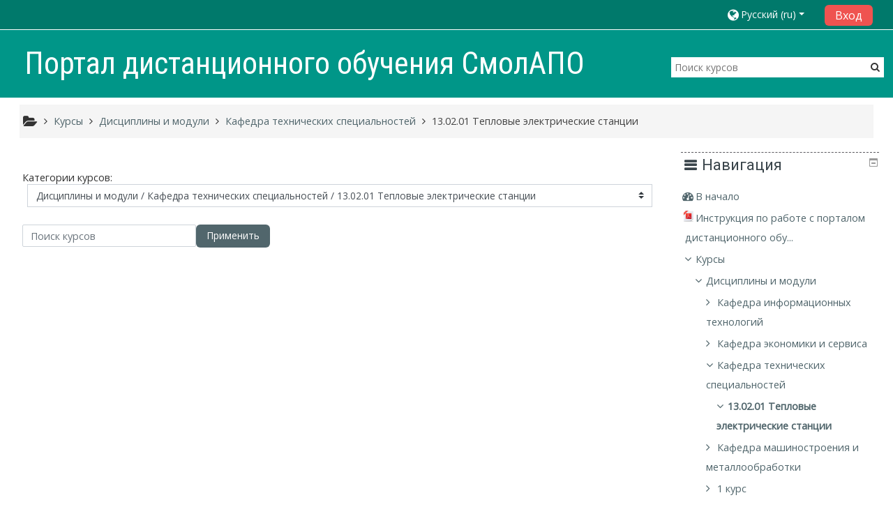

--- FILE ---
content_type: text/html; charset=utf-8
request_url: http://olimp.smolapo.ru/course/index.php?categoryid=20
body_size: 14447
content:
<!DOCTYPE html>
<html  dir="ltr" lang="ru" xml:lang="ru">
<head>
    <title>ДО СмолАПО: Все курсы</title>
    <link rel="icon" href="http://olimp.smolapo.ru/theme/image.php/adaptable/theme/1731308968/favicon" />

<meta http-equiv="Content-Type" content="text/html; charset=utf-8" />
<meta name="keywords" content="moodle, ДО СмолАПО: Все курсы" />
<link rel="stylesheet" type="text/css" href="http://olimp.smolapo.ru/theme/yui_combo.php?rollup/3.17.2/yui-moodlesimple-min.css" /><script id="firstthemesheet" type="text/css">/** Required in order to fix style inclusion problems in IE with YUI **/</script><link rel="stylesheet" type="text/css" href="http://olimp.smolapo.ru/theme/styles.php/adaptable/1731308968_1/all" />
<script>
//<![CDATA[
var M = {}; M.yui = {};
M.pageloadstarttime = new Date();
M.cfg = {"wwwroot":"http:\/\/olimp.smolapo.ru","sesskey":"pOMGHFN9CU","themerev":"1731308968","slasharguments":1,"theme":"adaptable","iconsystemmodule":"core\/icon_system_fontawesome","jsrev":"1731308968","admin":"admin","svgicons":true,"usertimezone":"\u0415\u0432\u0440\u043e\u043f\u0430\/\u041c\u043e\u0441\u043a\u0432\u0430","contextid":51};var yui1ConfigFn = function(me) {if(/-skin|reset|fonts|grids|base/.test(me.name)){me.type='css';me.path=me.path.replace(/\.js/,'.css');me.path=me.path.replace(/\/yui2-skin/,'/assets/skins/sam/yui2-skin')}};
var yui2ConfigFn = function(me) {var parts=me.name.replace(/^moodle-/,'').split('-'),component=parts.shift(),module=parts[0],min='-min';if(/-(skin|core)$/.test(me.name)){parts.pop();me.type='css';min=''}
if(module){var filename=parts.join('-');me.path=component+'/'+module+'/'+filename+min+'.'+me.type}else{me.path=component+'/'+component+'.'+me.type}};
YUI_config = {"debug":false,"base":"http:\/\/olimp.smolapo.ru\/lib\/yuilib\/3.17.2\/","comboBase":"http:\/\/olimp.smolapo.ru\/theme\/yui_combo.php?","combine":true,"filter":null,"insertBefore":"firstthemesheet","groups":{"yui2":{"base":"http:\/\/olimp.smolapo.ru\/lib\/yuilib\/2in3\/2.9.0\/build\/","comboBase":"http:\/\/olimp.smolapo.ru\/theme\/yui_combo.php?","combine":true,"ext":false,"root":"2in3\/2.9.0\/build\/","patterns":{"yui2-":{"group":"yui2","configFn":yui1ConfigFn}}},"moodle":{"name":"moodle","base":"http:\/\/olimp.smolapo.ru\/theme\/yui_combo.php?m\/1731308968\/","combine":true,"comboBase":"http:\/\/olimp.smolapo.ru\/theme\/yui_combo.php?","ext":false,"root":"m\/1731308968\/","patterns":{"moodle-":{"group":"moodle","configFn":yui2ConfigFn}},"filter":null,"modules":{"moodle-core-actionmenu":{"requires":["base","event","node-event-simulate"]},"moodle-core-blocks":{"requires":["base","node","io","dom","dd","dd-scroll","moodle-core-dragdrop","moodle-core-notification"]},"moodle-core-checknet":{"requires":["base-base","moodle-core-notification-alert","io-base"]},"moodle-core-chooserdialogue":{"requires":["base","panel","moodle-core-notification"]},"moodle-core-dragdrop":{"requires":["base","node","io","dom","dd","event-key","event-focus","moodle-core-notification"]},"moodle-core-event":{"requires":["event-custom"]},"moodle-core-formchangechecker":{"requires":["base","event-focus","moodle-core-event"]},"moodle-core-handlebars":{"condition":{"trigger":"handlebars","when":"after"}},"moodle-core-languninstallconfirm":{"requires":["base","node","moodle-core-notification-confirm","moodle-core-notification-alert"]},"moodle-core-lockscroll":{"requires":["plugin","base-build"]},"moodle-core-maintenancemodetimer":{"requires":["base","node"]},"moodle-core-notification":{"requires":["moodle-core-notification-dialogue","moodle-core-notification-alert","moodle-core-notification-confirm","moodle-core-notification-exception","moodle-core-notification-ajaxexception"]},"moodle-core-notification-dialogue":{"requires":["base","node","panel","escape","event-key","dd-plugin","moodle-core-widget-focusafterclose","moodle-core-lockscroll"]},"moodle-core-notification-alert":{"requires":["moodle-core-notification-dialogue"]},"moodle-core-notification-confirm":{"requires":["moodle-core-notification-dialogue"]},"moodle-core-notification-exception":{"requires":["moodle-core-notification-dialogue"]},"moodle-core-notification-ajaxexception":{"requires":["moodle-core-notification-dialogue"]},"moodle-core-popuphelp":{"requires":["moodle-core-tooltip"]},"moodle-core-tooltip":{"requires":["base","node","io-base","moodle-core-notification-dialogue","json-parse","widget-position","widget-position-align","event-outside","cache-base"]},"moodle-core_availability-form":{"requires":["base","node","event","event-delegate","panel","moodle-core-notification-dialogue","json"]},"moodle-backup-backupselectall":{"requires":["node","event","node-event-simulate","anim"]},"moodle-backup-confirmcancel":{"requires":["node","node-event-simulate","moodle-core-notification-confirm"]},"moodle-course-categoryexpander":{"requires":["node","event-key"]},"moodle-course-dragdrop":{"requires":["base","node","io","dom","dd","dd-scroll","moodle-core-dragdrop","moodle-core-notification","moodle-course-coursebase","moodle-course-util"]},"moodle-course-formatchooser":{"requires":["base","node","node-event-simulate"]},"moodle-course-management":{"requires":["base","node","io-base","moodle-core-notification-exception","json-parse","dd-constrain","dd-proxy","dd-drop","dd-delegate","node-event-delegate"]},"moodle-course-modchooser":{"requires":["moodle-core-chooserdialogue","moodle-course-coursebase"]},"moodle-course-util":{"requires":["node"],"use":["moodle-course-util-base"],"submodules":{"moodle-course-util-base":{},"moodle-course-util-section":{"requires":["node","moodle-course-util-base"]},"moodle-course-util-cm":{"requires":["node","moodle-course-util-base"]}}},"moodle-form-dateselector":{"requires":["base","node","overlay","calendar"]},"moodle-form-passwordunmask":{"requires":[]},"moodle-form-shortforms":{"requires":["node","base","selector-css3","moodle-core-event"]},"moodle-question-chooser":{"requires":["moodle-core-chooserdialogue"]},"moodle-question-preview":{"requires":["base","dom","event-delegate","event-key","core_question_engine"]},"moodle-question-searchform":{"requires":["base","node"]},"moodle-availability_completion-form":{"requires":["base","node","event","moodle-core_availability-form"]},"moodle-availability_date-form":{"requires":["base","node","event","io","moodle-core_availability-form"]},"moodle-availability_grade-form":{"requires":["base","node","event","moodle-core_availability-form"]},"moodle-availability_group-form":{"requires":["base","node","event","moodle-core_availability-form"]},"moodle-availability_grouping-form":{"requires":["base","node","event","moodle-core_availability-form"]},"moodle-availability_profile-form":{"requires":["base","node","event","moodle-core_availability-form"]},"moodle-mod_assign-history":{"requires":["node","transition"]},"moodle-mod_forum-subscriptiontoggle":{"requires":["base-base","io-base"]},"moodle-mod_mediagallery-base":{"requires":["base","node","selector-css3","dd-constrain","dd-proxy","dd-drop","dd-plugin","moodle-core-notification","event"]},"moodle-mod_mediagallery-mediabox":{"requires":["base","node","selector-css3"]},"moodle-mod_quiz-autosave":{"requires":["base","node","event","event-valuechange","node-event-delegate","io-form"]},"moodle-mod_quiz-dragdrop":{"requires":["base","node","io","dom","dd","dd-scroll","moodle-core-dragdrop","moodle-core-notification","moodle-mod_quiz-quizbase","moodle-mod_quiz-util-base","moodle-mod_quiz-util-page","moodle-mod_quiz-util-slot","moodle-course-util"]},"moodle-mod_quiz-modform":{"requires":["base","node","event"]},"moodle-mod_quiz-questionchooser":{"requires":["moodle-core-chooserdialogue","moodle-mod_quiz-util","querystring-parse"]},"moodle-mod_quiz-quizbase":{"requires":["base","node"]},"moodle-mod_quiz-toolboxes":{"requires":["base","node","event","event-key","io","moodle-mod_quiz-quizbase","moodle-mod_quiz-util-slot","moodle-core-notification-ajaxexception"]},"moodle-mod_quiz-util":{"requires":["node","moodle-core-actionmenu"],"use":["moodle-mod_quiz-util-base"],"submodules":{"moodle-mod_quiz-util-base":{},"moodle-mod_quiz-util-slot":{"requires":["node","moodle-mod_quiz-util-base"]},"moodle-mod_quiz-util-page":{"requires":["node","moodle-mod_quiz-util-base"]}}},"moodle-message_airnotifier-toolboxes":{"requires":["base","node","io"]},"moodle-block_xp-filters":{"requires":["base","node","moodle-core-dragdrop","moodle-core-notification-confirm","moodle-block_xp-rulepicker"]},"moodle-block_xp-notification":{"requires":["base","node","handlebars","button-plugin","moodle-core-notification-dialogue"]},"moodle-block_xp-rulepicker":{"requires":["base","node","handlebars","moodle-core-notification-dialogue"]},"moodle-filter_glossary-autolinker":{"requires":["base","node","io-base","json-parse","event-delegate","overlay","moodle-core-event","moodle-core-notification-alert","moodle-core-notification-exception","moodle-core-notification-ajaxexception"]},"moodle-filter_mathjaxloader-loader":{"requires":["moodle-core-event"]},"moodle-editor_atto-editor":{"requires":["node","transition","io","overlay","escape","event","event-simulate","event-custom","node-event-html5","node-event-simulate","yui-throttle","moodle-core-notification-dialogue","moodle-core-notification-confirm","moodle-editor_atto-rangy","handlebars","timers","querystring-stringify"]},"moodle-editor_atto-plugin":{"requires":["node","base","escape","event","event-outside","handlebars","event-custom","timers","moodle-editor_atto-menu"]},"moodle-editor_atto-menu":{"requires":["moodle-core-notification-dialogue","node","event","event-custom"]},"moodle-editor_atto-rangy":{"requires":[]},"moodle-report_eventlist-eventfilter":{"requires":["base","event","node","node-event-delegate","datatable","autocomplete","autocomplete-filters"]},"moodle-report_loglive-fetchlogs":{"requires":["base","event","node","io","node-event-delegate"]},"moodle-gradereport_grader-gradereporttable":{"requires":["base","node","event","handlebars","overlay","event-hover"]},"moodle-gradereport_history-userselector":{"requires":["escape","event-delegate","event-key","handlebars","io-base","json-parse","moodle-core-notification-dialogue"]},"moodle-tool_capability-search":{"requires":["base","node"]},"moodle-tool_lp-dragdrop-reorder":{"requires":["moodle-core-dragdrop"]},"moodle-tool_monitor-dropdown":{"requires":["base","event","node"]},"moodle-assignfeedback_editpdf-editor":{"requires":["base","event","node","io","graphics","json","event-move","event-resize","transition","querystring-stringify-simple","moodle-core-notification-dialog","moodle-core-notification-alert","moodle-core-notification-warning","moodle-core-notification-exception","moodle-core-notification-ajaxexception"]},"moodle-atto_accessibilitychecker-button":{"requires":["color-base","moodle-editor_atto-plugin"]},"moodle-atto_accessibilityhelper-button":{"requires":["moodle-editor_atto-plugin"]},"moodle-atto_align-button":{"requires":["moodle-editor_atto-plugin"]},"moodle-atto_bold-button":{"requires":["moodle-editor_atto-plugin"]},"moodle-atto_charmap-button":{"requires":["moodle-editor_atto-plugin"]},"moodle-atto_clear-button":{"requires":["moodle-editor_atto-plugin"]},"moodle-atto_collapse-button":{"requires":["moodle-editor_atto-plugin"]},"moodle-atto_emoticon-button":{"requires":["moodle-editor_atto-plugin"]},"moodle-atto_equation-button":{"requires":["moodle-editor_atto-plugin","moodle-core-event","io","event-valuechange","tabview","array-extras"]},"moodle-atto_fullscreen-button":{"requires":["event-resize","moodle-editor_atto-plugin"]},"moodle-atto_html-beautify":{},"moodle-atto_html-button":{"requires":["promise","moodle-editor_atto-plugin","moodle-atto_html-beautify","moodle-atto_html-codemirror","event-valuechange"]},"moodle-atto_html-codemirror":{"requires":["moodle-atto_html-codemirror-skin"]},"moodle-atto_image-button":{"requires":["moodle-editor_atto-plugin"]},"moodle-atto_indent-button":{"requires":["moodle-editor_atto-plugin"]},"moodle-atto_italic-button":{"requires":["moodle-editor_atto-plugin"]},"moodle-atto_justify-button":{"requires":["moodle-editor_atto-plugin"]},"moodle-atto_link-button":{"requires":["moodle-editor_atto-plugin"]},"moodle-atto_managefiles-button":{"requires":["moodle-editor_atto-plugin"]},"moodle-atto_managefiles-usedfiles":{"requires":["node","escape"]},"moodle-atto_media-button":{"requires":["moodle-editor_atto-plugin","moodle-form-shortforms"]},"moodle-atto_mediagallery-button":{"requires":["moodle-editor_atto-plugin"]},"moodle-atto_noautolink-button":{"requires":["moodle-editor_atto-plugin"]},"moodle-atto_orderedlist-button":{"requires":["moodle-editor_atto-plugin"]},"moodle-atto_recordrtc-button":{"requires":["moodle-editor_atto-plugin","moodle-atto_recordrtc-recording"]},"moodle-atto_recordrtc-recording":{"requires":["moodle-atto_recordrtc-button"]},"moodle-atto_rtl-button":{"requires":["moodle-editor_atto-plugin"]},"moodle-atto_sketch-button":{"requires":["moodle-editor_atto-plugin"]},"moodle-atto_strike-button":{"requires":["moodle-editor_atto-plugin"]},"moodle-atto_styles-button":{"requires":["moodle-editor_atto-plugin"]},"moodle-atto_subscript-button":{"requires":["moodle-editor_atto-plugin"]},"moodle-atto_superscript-button":{"requires":["moodle-editor_atto-plugin"]},"moodle-atto_table-button":{"requires":["moodle-editor_atto-plugin","moodle-editor_atto-menu","event","event-valuechange"]},"moodle-atto_title-button":{"requires":["moodle-editor_atto-plugin"]},"moodle-atto_underline-button":{"requires":["moodle-editor_atto-plugin"]},"moodle-atto_undo-button":{"requires":["moodle-editor_atto-plugin"]},"moodle-atto_unorderedlist-button":{"requires":["moodle-editor_atto-plugin"]},"moodle-atto_wiris-button":{"requires":["moodle-editor_atto-plugin","get"]},"moodle-atto_wordcount-button":{"requires":["moodle-editor_atto-plugin"]},"moodle-atto_wordimport-button":{"requires":["moodle-editor_atto-plugin"]},"moodle-tinymce_mathslate-dialogue":{"requires":["escape","moodle-local_mathslate-editor","moodle-tinymce_mathslate-editor"]},"moodle-tinymce_mathslate-editor":{"requires":["dd-drag","dd-proxy","dd-drop","event","tabview","io-base","json","moodle-tinymce_mathslate-textool","moodle-tinymce_mathslate-mathjaxeditor"]},"moodle-tinymce_mathslate-mathjaxeditor":{"requires":["moodle-tinymce_mathslate-snippeteditor","dd-drop"]},"moodle-tinymce_mathslate-snippeteditor":{"requires":["json"]},"moodle-tinymce_mathslate-textool":{"requires":["dd-drag","dd-proxy","dd-drop","event","json"]}}},"gallery":{"name":"gallery","base":"http:\/\/olimp.smolapo.ru\/lib\/yuilib\/gallery\/","combine":true,"comboBase":"http:\/\/olimp.smolapo.ru\/theme\/yui_combo.php?","ext":false,"root":"gallery\/1731308968\/","patterns":{"gallery-":{"group":"gallery"}}}},"modules":{"core_filepicker":{"name":"core_filepicker","fullpath":"http:\/\/olimp.smolapo.ru\/lib\/javascript.php\/1731308968\/repository\/filepicker.js","requires":["base","node","node-event-simulate","json","async-queue","io-base","io-upload-iframe","io-form","yui2-treeview","panel","cookie","datatable","datatable-sort","resize-plugin","dd-plugin","escape","moodle-core_filepicker","moodle-core-notification-dialogue"]},"core_comment":{"name":"core_comment","fullpath":"http:\/\/olimp.smolapo.ru\/lib\/javascript.php\/1731308968\/comment\/comment.js","requires":["base","io-base","node","json","yui2-animation","overlay","escape"]},"mathjax":{"name":"mathjax","fullpath":"https:\/\/cdn.jsdelivr.net\/npm\/mathjax@2.7.8\/MathJax.js?delayStartupUntil=configured"}}};
M.yui.loader = {modules: {}};

//]]>
</script>
    <!-- CSS print media -->
    <link rel="stylesheet" type="text/css" href="http://olimp.smolapo.ru/theme/adaptable/style/print.css" media="print">
    <meta name="viewport" content="width=device-width, initial-scale=1.0">

    <!-- Twitter Card data -->
    <meta name="twitter:card" value="summary">
    <meta name="twitter:site" value="Портал дистанционного обучения СмолАПО" />
    <meta name="twitter:title" value="ДО СмолАПО: Все курсы" />

    <!-- Open Graph data -->
    <meta property="og:title" content="ДО СмолАПО: Все курсы" />
    <meta property="og:type" content="website" />
    <meta property="og:url" content="http://olimp.smolapo.ru" />
    <meta name="og:site_name" value="Портал дистанционного обучения СмолАПО" />

    <!-- Chrome, Firefox OS and Opera on Android topbar color -->
    <meta name="theme-color" content="#3A454b" />

    <!-- Windows Phone topbar color -->
    <meta name="msapplication-navbutton-color" content="#3A454b" />

    <!-- iOS Safari topbar color -->
    <meta name="apple-mobile-web-app-status-bar-style" content="#3A454b" />

        <!-- Load Google Fonts -->
    <link href='https://fonts.googleapis.com/css?family=Open+Sans:400,400i'
    rel='stylesheet'
    type='text/css'>
    
            <link href='https://fonts.googleapis.com/css?family=Roboto:400,400i'
        rel='stylesheet'
        type='text/css'>
    
            <link href='https://fonts.googleapis.com/css?family=Roboto+Condensed:400,400i'
        rel='stylesheet'
        type='text/css'>
    </head>
<body  id="page-course-index-category" class="format-site  path-course path-course-index chrome dir-ltr lang-ru yui-skin-sam yui3-skin-sam olimp-smolapo-ru pagelayout-coursecategory course-1 context-51 category-20 notloggedin theme_adaptable two-column  header-style1 has-page-header  nomobilenavigation">

<div>
    <a class="sr-only sr-only-focusable" href="#maincontent">Перейти к основному содержанию</a>
</div><script src="http://olimp.smolapo.ru/lib/javascript.php/1731308968/lib/mdn-polyfills/polyfill.js"></script>
<script src="http://olimp.smolapo.ru/theme/yui_combo.php?rollup/3.17.2/yui-moodlesimple-min.js"></script><script src="http://olimp.smolapo.ru/theme/jquery.php/core/jquery-3.2.1.min.js"></script>
<script src="http://olimp.smolapo.ru/theme/jquery.php/theme_adaptable/pace-min.js"></script>
<script src="http://olimp.smolapo.ru/theme/jquery.php/theme_adaptable/jquery-flexslider-min.js"></script>
<script src="http://olimp.smolapo.ru/theme/jquery.php/theme_adaptable/tickerme.js"></script>
<script src="http://olimp.smolapo.ru/theme/jquery.php/theme_adaptable/jquery-easing-min.js"></script>
<script src="http://olimp.smolapo.ru/theme/jquery.php/theme_adaptable/adaptable_v2_1_1_2.js"></script>
<script src="http://olimp.smolapo.ru/lib/javascript.php/1731308968/lib/javascript-static.js"></script>
<script>
//<![CDATA[
document.body.className += ' jsenabled';
//]]>
</script>


<div id="page" class="fullin showblockicons standard">




    <header id="adaptable-page-header-wrapper"  >

    <div id="above-header" class="mb-2 mb-lg-3">
        <div class="container">
            <nav class="navbar navbar-expand btco-hover-menu">

                
                <div class="collapse navbar-collapse">
                <div class="my-auto m-1"></div>
                    <ul class="navbar-nav ml-auto my-auto">

                        <div class="pull-left">
                            <ul class="navbar-nav mr-auto"></ul>                        </div>

                        
                                                <li class="nav-item d-xs-block d-sm-block d-md-none my-auto mx-md-1 my-auto">
                            <a class="nav-link" href="http://olimp.smolapo.ru/course/search.php">
                                <i class="icon fa fa-search fa-fw " title="Search" aria-label="Search"></i>
                            </a>
                        </li>

                        <div class="my-auto mx-md-1"></div><li class="nav-item dropdown ml-2 my-auto"><li class="nav-item dropdown my-auto"><a href="#" class="nav-link dropdown-toggle my-auto" role="button" id="langmenu0" aria-haspopup="true" aria-expanded="false" aria-controls="dropdownlangmenu0" data-target="#" data-toggle="dropdown" title="Язык"><i class="fa fa-globe fa-lg"></i><span class="langdesc">Русский ‎(ru)‎</span></a><ul role="menu" class="dropdown-menu" id="dropdownlangmenu0" aria-labelledby="langmenu0"><li><a title="Русский ‎(ru)‎" class="dropdown-item" href="http://olimp.smolapo.ru/course/index.php?categoryid=20&amp;lang=ru">Русский ‎(ru)‎</a></li><li><a title="English ‎(en)‎" class="dropdown-item" href="http://olimp.smolapo.ru/course/index.php?categoryid=20&amp;lang=en">English ‎(en)‎</a></li></ul></li></li>                            <form id="pre-login-form" class="form-inline my-0 my-lg-1"
                                action="http://olimp.smolapo.ru/login/index.php" method="post">
                            <input type="hidden" name="logintoken"
                                value="98AMEnTANMrYif2QgyJhjAqUeAyTkwq3"/>
                            <button class="btn-login" type="submit">
                                Вход                            </button>
                            </form>
                        
                    </ul>
                </div>
            </nav>
        </div>
    </div>

    <div id="page-header" class="container d-none d-lg-block">
        <div class="row">

        <div class="col-lg-4">
        <div class="d-flex align-items-start bd-highlight"><div id="sitetitle" class="p-2 bd-highlight d-none d-lg-block"><h1>Портал дистанционного обучения СмолАПО</h1></div></div>        </div>

        <div class="col-lg-8 p-0 my-auto">
            
                                    <div class="searchbox d-none d-lg-block">
                        <form action="http://olimp.smolapo.ru/course/search.php">
                            <label class="hidden" for="search-1" style="display: none;">Поиск курса                            </label>
                            <div class="search-box grey-box bg-white clear-fix">
                                <input placeholder="Поиск курсов"
                                        accesskey="6"
                                        class="search_tour bg-white no-border left search-box__input ui-autocomplete-input"
                                        type="text"
                                        name="search"
                                        id="search-1"
                                        autocomplete="off">
                                        <button title="Поиск курсов"
                                                type="submit" class="no-border bg-white pas search-box__button">
                                                <abbr class="fa fa-search"
                                                    title="Поиск курсов">
                                                </abbr>
                                        </button>
                            </div>
                        </form>
                    </div>
                
                <div id="course-header">
                                    </div>

            </div>
            </div>

    </div>





</header>


<div class="container outercont">
    <div class="row"><div id="page-navbar" class="col-12"><nav role="navigation" aria-label="Цвет фона верхнего меню навигации">
            <ol  class="breadcrumb d-none d-md-flex"><i title="Главная" class="fa fa-folder-open fa-lg"></i><span class="separator"><i class="fa-angle-right fa"></i>
                             </span><li><span itemscope="" itemtype="http://data-vocabulary.org/Breadcrumb"><a itemprop="url" href="http://olimp.smolapo.ru/course/index.php"><span itemprop="title">Курсы</span></a></span></li><span class="separator"><i class="fa-angle-right fa"></i>
                             </span><li><span itemscope="" itemtype="http://data-vocabulary.org/Breadcrumb"><a itemprop="url" href="http://olimp.smolapo.ru/course/index.php?categoryid=2"><span itemprop="title">Дисциплины и модули</span></a></span></li><span class="separator"><i class="fa-angle-right fa"></i>
                             </span><li><span itemscope="" itemtype="http://data-vocabulary.org/Breadcrumb"><a itemprop="url" href="http://olimp.smolapo.ru/course/index.php?categoryid=11"><span itemprop="title">Кафедра технических специальностей</span></a></span></li><span class="separator"><i class="fa-angle-right fa"></i>
                             </span><li><span itemscope="" itemtype="http://data-vocabulary.org/Breadcrumb"><a itemprop="url" aria-current="page" href="http://olimp.smolapo.ru/course/index.php?categoryid=20"><span itemprop="title">13.02.01 Тепловые электрические станции</span></a></span></li></ol>
        </nav></div></div>    <div id="page-content" class="row">
        <section id="region-main" class="col-9">
            <span class="notifications" id="user-notifications"></span><div role="main"><span id="maincontent"></span><span></span><div class="categorypicker"><div class="singleselect d-inline-block">
    <form method="get" action="http://olimp.smolapo.ru/course/index.php" class="form-inline" id="switchcategory">
            <label for="single_select69815bf5ec2161">
                Категории курсов:
            </label>
        <select  id="single_select69815bf5ec2161" class="custom-select singleselect" name="categoryid"
                 >
                    <option  value="2" >Дисциплины и модули</option>
                    <option  value="9" >Дисциплины и модули / Кафедра информационных технологий</option>
                    <option  value="14" >Дисциплины и модули / Кафедра информационных технологий / Единый электронный контент по изучению компьютерных сетей</option>
                    <option  value="15" >Дисциплины и модули / Кафедра информационных технологий / Интерактивный курс изучения операционных систем и сред</option>
                    <option  value="16" >Дисциплины и модули / Кафедра информационных технологий / Интерактивный курс изучения баз данных</option>
                    <option  value="17" >Дисциплины и модули / Кафедра информационных технологий / Интерактивный курс кибер-безопасность и защита данных</option>
                    <option  value="18" >Дисциплины и модули / Кафедра информационных технологий / Интерактивный курс по созданию сайтов</option>
                    <option  value="19" >Дисциплины и модули / Кафедра информационных технологий / 10.02.05 Обеспечение информационной безопасности автоматизированных систем</option>
                    <option  value="10" >Дисциплины и модули / Кафедра экономики и сервиса</option>
                    <option  value="11" >Дисциплины и модули / Кафедра технических специальностей</option>
                    <option  value="20" selected>Дисциплины и модули / Кафедра технических специальностей / 13.02.01 Тепловые электрические станции</option>
                    <option  value="12" >Дисциплины и модули / Кафедра машиностроения и металлообработки</option>
                    <option  value="21" >Дисциплины и модули / Кафедра машиностроения и металлообработки / 15.01.30 Слесарь</option>
                    <option  value="22" >Дисциплины и модули / Кафедра машиностроения и металлообработки / 15.01.25 Станочник</option>
                    <option  value="23" >Дисциплины и модули / Кафедра машиностроения и металлообработки / 15.02.08 Технология машиностроения</option>
                    <option  value="24" >Дисциплины и модули / Кафедра машиностроения и металлообработки / 15.01.05 Сварщик</option>
                    <option  value="13" >Дисциплины и модули / 1 курс</option>
                    <option  value="3" >Профессиональное обучение</option>
                    <option  value="4" >Дополнительное образование</option>
                    <option  value="25" >Дополнительное образование / Мастерская: 1 по компетенции Программные решения для бизнеса</option>
                    <option  value="26" >Дополнительное образование / Мастерская: 2 по компетенции Веб-дизайн и разработка</option>
                    <option  value="27" >Дополнительное образование / Мастерская 3: по компетенции Сетевое и системное администрирование</option>
                    <option  value="28" >Дополнительное образование / Мастерская: 4 по компетенции ИТ-решения для бизнеса на платформе «1С:Предприятие»</option>
                    <option  value="29" >Дополнительное образование / Мастерская: 5 по компетенции Кибер-безопасность</option>
                    <option  value="6" >Обучение лиц, пострадавших от последствий распространения коронавирусной инфекции</option>
                    <option  value="5" >Олимпиады</option>
                    <option  value="7" >Программы обучения 50+</option>
                    <option  value="30" >Государственные экзамены</option>
                    <option  value="8" >Технический Интернет-лицей</option>
        </select>
        <noscript>
            <input type="submit" class="btn btn-secondary ml-1" value="Применить">
        </noscript>
    </form>
</div></div><form id="coursesearch" action="http://olimp.smolapo.ru/course/search.php" method="get" class="form-inline" role="form"><div class="form-group"><label for="coursesearchbox" class="sr-only">Поиск курсов</label><input type="text" id="coursesearchbox" size="30" name="search" class="form-control" value="" placeholder="Поиск курсов" /><button type="submit" class="btn btn-default">Применить</button></div></form><div class="buttons"></div></div>        </section>

        <aside id="block-region-side-post" class="col-3 d-print-none  block-region" data-blockregion="side-post" data-droptarget="1"><a class="skip skip-block" id="fsb-1" href="#sb-1">Пропустить Навигация</a><section id="inst20" class="block_navigation block mb-3" role="navigation" data-block="navigation" data-instanceid="20" aria-labelledby="instance-20-header"><div class="header"><div class="title"><div class="block_action"></div><h2 class="d-inline" id="instance-20-header">Навигация</h2><div class="block-controls float-right"></div></div></div><div class="content"><ul class="block_tree list" role="tree" data-ajax-loader="block_navigation/nav_loader"><li class="type_unknown depth_1 contains_branch" aria-labelledby="label_1_1"><p class="tree_item branch navigation_node" role="treeitem" aria-expanded="true" aria-owns="random69815bf5ec2162_group" data-collapsible="false"><a tabindex="-1" id="label_1_1" href="http://olimp.smolapo.ru/">В начало</a></p><ul id="random69815bf5ec2162_group" role="group"><li class="type_activity depth_2 item_with_icon" aria-labelledby="label_2_3"><p class="tree_item hasicon" role="treeitem"><a tabindex="-1" id="label_2_3" title="Файл" href="http://olimp.smolapo.ru/mod/resource/view.php?id=1"><img class="icon navicon" alt="Файл" title="Файл" src="http://olimp.smolapo.ru/theme/image.php/adaptable/core/1731308968/f/pdf-24" /><span class="item-content-wrap">Инструкция по работе с порталом дистанционного обу...</span></a></p></li><li class="type_system depth_2 contains_branch" aria-labelledby="label_2_4"><p class="tree_item branch canexpand" role="treeitem" aria-expanded="true" aria-owns="random69815bf5ec2164_group"><a tabindex="-1" id="label_2_4" href="http://olimp.smolapo.ru/course/index.php">Курсы</a></p><ul id="random69815bf5ec2164_group" role="group"><li class="type_category depth_3 contains_branch" aria-labelledby="label_3_5"><p class="tree_item branch canexpand" role="treeitem" aria-expanded="true" aria-owns="random69815bf5ec2165_group"><span tabindex="-1" id="label_3_5">Дисциплины и модули</span></p><ul id="random69815bf5ec2165_group" role="group"><li class="type_category depth_4 contains_branch" aria-labelledby="label_4_6"><p class="tree_item branch" role="treeitem" id="expandable_branch_10_9" aria-expanded="false" data-requires-ajax="true" data-loaded="false" data-node-id="expandable_branch_10_9" data-node-key="9" data-node-type="10"><span tabindex="-1" id="label_4_6">Кафедра информационных технологий</span></p></li><li class="type_category depth_4 contains_branch" aria-labelledby="label_4_7"><p class="tree_item branch" role="treeitem" id="expandable_branch_10_10" aria-expanded="false" data-requires-ajax="true" data-loaded="false" data-node-id="expandable_branch_10_10" data-node-key="10" data-node-type="10"><span tabindex="-1" id="label_4_7">Кафедра экономики и сервиса</span></p></li><li class="type_category depth_4 contains_branch" aria-labelledby="label_4_8"><p class="tree_item branch canexpand" role="treeitem" aria-expanded="true" aria-owns="random69815bf5ec2166_group"><span tabindex="-1" id="label_4_8">Кафедра технических специальностей</span></p><ul id="random69815bf5ec2166_group" role="group"><li class="type_category depth_5 contains_branch current_branch" aria-labelledby="label_5_9"><p class="tree_item branch active_tree_node" role="treeitem" id="expandable_branch_10_20" aria-expanded="true" data-requires-ajax="true" data-loaded="false" data-node-id="expandable_branch_10_20" data-node-key="20" data-node-type="10"><span tabindex="-1" id="label_5_9">13.02.01 Тепловые электрические станции</span></p></li></ul></li><li class="type_category depth_4 contains_branch" aria-labelledby="label_4_10"><p class="tree_item branch" role="treeitem" id="expandable_branch_10_12" aria-expanded="false" data-requires-ajax="true" data-loaded="false" data-node-id="expandable_branch_10_12" data-node-key="12" data-node-type="10"><span tabindex="-1" id="label_4_10">Кафедра машиностроения и металлообработки</span></p></li><li class="type_category depth_4 contains_branch" aria-labelledby="label_4_11"><p class="tree_item branch" role="treeitem" id="expandable_branch_10_13" aria-expanded="false" data-requires-ajax="true" data-loaded="false" data-node-id="expandable_branch_10_13" data-node-key="13" data-node-type="10"><span tabindex="-1" id="label_4_11">1 курс</span></p></li><li class="type_course depth_4 item_with_icon" aria-labelledby="label_4_12"><p class="tree_item hasicon" role="treeitem"><a tabindex="-1" id="label_4_12" title="Системы автоматизированного проектирования и программирования в машиностроении" href="http://olimp.smolapo.ru/course/view.php?id=25"><i class="icon fa fa-graduation-cap fa-fw navicon" aria-hidden="true"  ></i><span class="item-content-wrap">САПР-1</span></a></p></li><li class="type_course depth_4 item_with_icon" aria-labelledby="label_4_13"><p class="tree_item hasicon" role="treeitem"><a tabindex="-1" id="label_4_13" title="Экономика  предприятия (организации), управление качеством и правовое обеспечение профессиональной деятельности" href="http://olimp.smolapo.ru/course/view.php?id=13"><i class="icon fa fa-graduation-cap fa-fw navicon" aria-hidden="true"  ></i><span class="item-content-wrap">Экономика предприятия</span></a></p></li><li class="type_course depth_4 item_with_icon" aria-labelledby="label_4_14"><p class="tree_item hasicon" role="treeitem"><a tabindex="-1" id="label_4_14" title="Создание комплекта проектно-конструкторской документации микро- и наноэлектромеханических устройств на основании оптимизации проектных решений в  Autodesk Inventor" href="http://olimp.smolapo.ru/course/view.php?id=12"><i class="icon fa fa-graduation-cap fa-fw navicon" aria-hidden="true"  ></i><span class="item-content-wrap">КПКД</span></a></p></li><li class="type_course depth_4 item_with_icon" aria-labelledby="label_4_15"><p class="tree_item hasicon" role="treeitem"><a tabindex="-1" id="label_4_15" title="Процессы формообразования и инструмент" href="http://olimp.smolapo.ru/course/view.php?id=11"><i class="icon fa fa-graduation-cap fa-fw navicon" aria-hidden="true"  ></i><span class="item-content-wrap">ПФИ</span></a></p></li><li class="type_course depth_4 item_with_icon" aria-labelledby="label_4_16"><p class="tree_item hasicon" role="treeitem"><a tabindex="-1" id="label_4_16" title="МДК 05.01 &quot;Проектирование машиностроительных изделий с использованием САПР&quot;" href="http://olimp.smolapo.ru/course/view.php?id=10"><i class="icon fa fa-graduation-cap fa-fw navicon" aria-hidden="true"  ></i><span class="item-content-wrap">МДК 05.01</span></a></p></li><li class="type_course depth_4 item_with_icon" aria-labelledby="label_4_17"><p class="tree_item hasicon" role="treeitem"><a tabindex="-1" id="label_4_17" title="ПМ 02. Ручная дуговая сварка (наплавка, резка) плавящимся покрытым электродом" href="http://olimp.smolapo.ru/course/view.php?id=6"><i class="icon fa fa-graduation-cap fa-fw navicon" aria-hidden="true"  ></i><span class="item-content-wrap">ПМ02-РДС</span></a></p></li><li class="type_course depth_4 item_with_icon" aria-labelledby="label_4_18"><p class="tree_item hasicon" role="treeitem"><a tabindex="-1" id="label_4_18" title="Информационные технологии в профессиональной деятельности (Савченкова О.А.)" href="http://olimp.smolapo.ru/course/view.php?id=5"><i class="icon fa fa-graduation-cap fa-fw navicon" aria-hidden="true"  ></i><span class="item-content-wrap">ИТвПД-С</span></a></p></li><li class="type_course depth_4 item_with_icon" aria-labelledby="label_4_19"><p class="tree_item hasicon" role="treeitem"><a tabindex="-1" id="label_4_19" title="Правовое обеспечение профессиональной деятельности" href="http://olimp.smolapo.ru/course/view.php?id=4"><i class="icon fa fa-graduation-cap fa-fw navicon" aria-hidden="true"  ></i><span class="item-content-wrap">ПОПД</span></a></p></li></ul></li><li class="type_category depth_3 contains_branch" aria-labelledby="label_3_20"><p class="tree_item branch" role="treeitem" id="expandable_branch_10_3" aria-expanded="false" data-requires-ajax="true" data-loaded="false" data-node-id="expandable_branch_10_3" data-node-key="3" data-node-type="10"><span tabindex="-1" id="label_3_20">Профессиональное обучение</span></p></li><li class="type_category depth_3 contains_branch" aria-labelledby="label_3_21"><p class="tree_item branch" role="treeitem" id="expandable_branch_10_4" aria-expanded="false" data-requires-ajax="true" data-loaded="false" data-node-id="expandable_branch_10_4" data-node-key="4" data-node-type="10"><span tabindex="-1" id="label_3_21">Дополнительное образование</span></p></li><li class="type_category depth_3 contains_branch" aria-labelledby="label_3_22"><p class="tree_item branch" role="treeitem" id="expandable_branch_10_6" aria-expanded="false" data-requires-ajax="true" data-loaded="false" data-node-id="expandable_branch_10_6" data-node-key="6" data-node-type="10"><span tabindex="-1" id="label_3_22">Обучение лиц, пострадавших от последствий распрос...</span></p></li><li class="type_category depth_3 contains_branch" aria-labelledby="label_3_23"><p class="tree_item branch" role="treeitem" id="expandable_branch_10_5" aria-expanded="false" data-requires-ajax="true" data-loaded="false" data-node-id="expandable_branch_10_5" data-node-key="5" data-node-type="10"><span tabindex="-1" id="label_3_23">Олимпиады</span></p></li><li class="type_category depth_3 contains_branch" aria-labelledby="label_3_24"><p class="tree_item branch" role="treeitem" id="expandable_branch_10_7" aria-expanded="false" data-requires-ajax="true" data-loaded="false" data-node-id="expandable_branch_10_7" data-node-key="7" data-node-type="10"><span tabindex="-1" id="label_3_24">Программы обучения 50+</span></p></li><li class="type_category depth_3 contains_branch" aria-labelledby="label_3_25"><p class="tree_item branch" role="treeitem" id="expandable_branch_10_30" aria-expanded="false" data-requires-ajax="true" data-loaded="false" data-node-id="expandable_branch_10_30" data-node-key="30" data-node-type="10"><span tabindex="-1" id="label_3_25">Государственные экзамены</span></p></li><li class="type_category depth_3 contains_branch" aria-labelledby="label_3_26"><p class="tree_item branch" role="treeitem" id="expandable_branch_10_8" aria-expanded="false" data-requires-ajax="true" data-loaded="false" data-node-id="expandable_branch_10_8" data-node-key="8" data-node-type="10"><span tabindex="-1" id="label_3_26">Технический Интернет-лицей</span></p></li></ul></li></ul></li></ul></div></section><span class="skip-block-to" id="sb-1"></span></aside><div id="showsidebaricon" title="Показать / скрыть боковую панель"><i class="fa fa-3x fa-angle-left" aria-hidden="true"></i></div>    </div>
</div>


<footer id="page-footer" class="d-none d-lg-block">

<div id="course-footer"></div>
                <div class="container blockplace1"><div class="row"></div></div>    <div class="info container2 clearfix">
        <div class="container">
            <div class="row">
                <div class="col-md-8 my-md-0 my-2">
                    <div class="tool_usertours-resettourcontainer"></div>
<p style="text-align:center;">©2001-2025 ОГБПОУ СмолАПО</p>                </div>

                <div class="col-md-4 my-md-0 my-2">
                    <div class="tool_dataprivacy"><a href="http://olimp.smolapo.ru/admin/tool/dataprivacy/summary.php">Сводка хранения данных</a></div>                </div>
            </div>
        </div>
    </div>
</footer>

<div id="back-to-top"><i class="fa fa-angle-up "></i></div>


<script>
//<![CDATA[
var require = {
    baseUrl : 'http://olimp.smolapo.ru/lib/requirejs.php/1731308968/',
    // We only support AMD modules with an explicit define() statement.
    enforceDefine: true,
    skipDataMain: true,
    waitSeconds : 0,

    paths: {
        jquery: 'http://olimp.smolapo.ru/lib/javascript.php/1731308968/lib/jquery/jquery-3.2.1.min',
        jqueryui: 'http://olimp.smolapo.ru/lib/javascript.php/1731308968/lib/jquery/ui-1.12.1/jquery-ui.min',
        jqueryprivate: 'http://olimp.smolapo.ru/lib/javascript.php/1731308968/lib/requirejs/jquery-private'
    },

    // Custom jquery config map.
    map: {
      // '*' means all modules will get 'jqueryprivate'
      // for their 'jquery' dependency.
      '*': { jquery: 'jqueryprivate' },
      // Stub module for 'process'. This is a workaround for a bug in MathJax (see MDL-60458).
      '*': { process: 'core/first' },

      // 'jquery-private' wants the real jQuery module
      // though. If this line was not here, there would
      // be an unresolvable cyclic dependency.
      jqueryprivate: { jquery: 'jquery' }
    }
};

//]]>
</script>
<script src="http://olimp.smolapo.ru/lib/javascript.php/1731308968/lib/requirejs/require.min.js"></script>
<script>
//<![CDATA[
M.util.js_pending("core/first");require(['core/first'], function() {
;
require(["media_videojs/loader"], function(loader) {
    loader.setUp(function(videojs) {
        videojs.options.flash.swf = "http://olimp.smolapo.ru/media/player/videojs/videojs/video-js.swf";
videojs.addLanguage("ru",{
 "Play": "Воспроизвести",
 "Pause": "Приостановить",
 "Current Time": "Текущее время",
 "Duration Time": "Продолжительность",
 "Remaining Time": "Оставшееся время",
 "Stream Type": "Тип потока",
 "LIVE": "ОНЛАЙН",
 "Loaded": "Загрузка",
 "Progress": "Прогресс",
 "Fullscreen": "Полноэкранный режим",
 "Non-Fullscreen": "Неполноэкранный режим",
 "Mute": "Без звука",
 "Unmute": "Со звуком",
 "Playback Rate": "Скорость воспроизведения",
 "Subtitles": "Субтитры",
 "subtitles off": "Субтитры выкл.",
 "Captions": "Подписи",
 "captions off": "Подписи выкл.",
 "Chapters": "Главы",
 "Close Modal Dialog": "Закрыть модальное окно",
 "Descriptions": "Описания",
 "descriptions off": "описания выкл.",
 "Audio Track": "Звуковая дорожка",
 "You aborted the media playback": "Вы прервали воспроизведение видео",
 "A network error caused the media download to fail part-way.": "Ошибка сети вызвала сбой во время загрузки видео.",
 "The media could not be loaded, either because the server or network failed or because the format is not supported.": "Невозможно загрузить видео из-за сетевого или серверного сбоя либо формат не поддерживается.",
 "The media playback was aborted due to a corruption problem or because the media used features your browser did not support.": "Воспроизведение видео было приостановлено из-за повреждения либо в связи с тем, что видео использует функции, неподдерживаемые вашим браузером.",
 "No compatible source was found for this media.": "Совместимые источники для этого видео отсутствуют.",
 "The media is encrypted and we do not have the keys to decrypt it.": "Видео в зашифрованном виде, и у нас нет ключей для расшифровки.",
 "Play Video": "Воспроизвести видео",
 "Close": "Закрыть",
 "Modal Window": "Модальное окно",
 "This is a modal window": "Это модальное окно.",
 "This modal can be closed by pressing the Escape key or activating the close button.": "Модальное окно можно закрыть нажав Esc или кнопку закрытия окна.",
 ", opens captions settings dialog": ", откроется диалог настройки подписей",
 ", opens subtitles settings dialog": ", откроется диалог настройки субтитров",
 ", opens descriptions settings dialog": ", откроется диалог настройки описаний",
 ", selected": ", выбрано"
});

    });
});;

require(['jquery'], function($) {
    $('#single_select69815bf5ec2161').change(function() {
        var ignore = $(this).find(':selected').attr('data-ignore');
        if (typeof ignore === typeof undefined) {
            $('#switchcategory').submit();
        }
    });
});
;
M.util.js_pending('theme_adaptable/adaptable'); require(['theme_adaptable/adaptable'], function(amd) {amd.init(); M.util.js_complete('theme_adaptable/adaptable');});;
M.util.js_pending('theme_adaptable/bsoptions'); require(['theme_adaptable/bsoptions'], function(amd) {amd.init({"stickynavbar":true}); M.util.js_complete('theme_adaptable/bsoptions');});;
M.util.js_pending('theme_adaptable/drawer'); require(['theme_adaptable/drawer'], function(amd) {amd.init(); M.util.js_complete('theme_adaptable/drawer');});;
M.util.js_pending('block_navigation/navblock'); require(['block_navigation/navblock'], function(amd) {amd.init("20"); M.util.js_complete('block_navigation/navblock');});;
M.util.js_pending('block_settings/settingsblock'); require(['block_settings/settingsblock'], function(amd) {amd.init("21", null); M.util.js_complete('block_settings/settingsblock');});;
M.util.js_pending('theme_adaptable/showsidebar'); require(['theme_adaptable/showsidebar'], function(amd) {amd.init(); M.util.js_complete('theme_adaptable/showsidebar');});;
M.util.js_pending('core/log'); require(['core/log'], function(amd) {amd.setConfig({"level":"warn"}); M.util.js_complete('core/log');});;
M.util.js_pending('core/page_global'); require(['core/page_global'], function(amd) {amd.init(); M.util.js_complete('core/page_global');});M.util.js_complete("core/first");
});
//]]>
</script>
<script>
//<![CDATA[
M.str = {"moodle":{"lastmodified":"\u041f\u043e\u0441\u043b\u0435\u0434\u043d\u0435\u0435 \u0438\u0437\u043c\u0435\u043d\u0435\u043d\u0438\u0435","name":"\u041d\u0430\u0437\u0432\u0430\u043d\u0438\u0435","error":"\u041e\u0448\u0438\u0431\u043a\u0430","info":"\u0418\u043d\u0444\u043e\u0440\u043c\u0430\u0446\u0438\u044f","yes":"\u0414\u0430","no":"\u041d\u0435\u0442","viewallcourses":"\u041f\u043e\u043a\u0430\u0437\u0430\u0442\u044c \u0432\u0441\u0435 \u043a\u0443\u0440\u0441\u044b","cancel":"\u041e\u0442\u043c\u0435\u043d\u0430","confirm":"\u041f\u043e\u0434\u0442\u0432\u0435\u0440\u0434\u0438\u0442\u044c","areyousure":"\u0412\u044b \u0443\u0432\u0435\u0440\u0435\u043d\u044b?","closebuttontitle":"\u0417\u0430\u043a\u0440\u044b\u0442\u044c","unknownerror":"\u041d\u0435\u0438\u0437\u0432\u0435\u0441\u0442\u043d\u0430\u044f \u043e\u0448\u0438\u0431\u043a\u0430"},"repository":{"type":"\u0422\u0438\u043f","size":"\u0420\u0430\u0437\u043c\u0435\u0440","invalidjson":"\u041d\u0435\u0432\u0435\u0440\u043d\u0430\u044f \u0441\u0442\u0440\u043e\u043a\u0430 JSON","nofilesattached":"\u041d\u0435 \u043f\u0440\u0438\u043a\u0440\u0435\u043f\u043b\u0435\u043d \u043d\u0438 \u043e\u0434\u0438\u043d \u0444\u0430\u0439\u043b","filepicker":"\u0412\u044b\u0431\u043e\u0440 \u0444\u0430\u0439\u043b\u0430","logout":"\u0412\u044b\u0445\u043e\u0434","nofilesavailable":"\u041d\u0435\u0442 \u043d\u0438 \u043e\u0434\u043d\u043e\u0433\u043e \u0444\u0430\u0439\u043b\u0430","norepositoriesavailable":"\u041a \u0441\u043e\u0436\u0430\u043b\u0435\u043d\u0438\u044e, \u043d\u0438 \u043e\u0434\u043d\u043e \u0438\u0437 \u0412\u0430\u0448\u0438\u0445 \u0442\u0435\u043a\u0443\u0449\u0438\u0445 \u0445\u0440\u0430\u043d\u0438\u043b\u0438\u0449 \u0444\u0430\u0439\u043b\u043e\u0432 \u043d\u0435 \u043c\u043e\u0436\u0435\u0442 \u0432\u0435\u0440\u043d\u0443\u0442\u044c \u0444\u0430\u0439\u043b\u044b \u0432 \u0437\u0430\u043f\u0440\u0430\u0448\u0438\u0432\u0430\u0435\u043c\u043e\u043c \u0444\u043e\u0440\u043c\u0430\u0442\u0435.","fileexistsdialogheader":"\u0424\u0430\u0439\u043b \u0441\u043e\u0437\u0434\u0430\u043d","fileexistsdialog_editor":"\u0424\u0430\u0439\u043b \u0441 \u044d\u0442\u0438\u043c \u0438\u043c\u0435\u043d\u0435\u043c \u0443\u0436\u0435 \u0431\u044b\u043b \u043f\u0440\u0438\u043a\u0440\u0435\u043f\u043b\u0435\u043d \u043a \u0440\u0435\u0434\u0430\u043a\u0442\u0438\u0440\u0443\u0435\u043c\u043e\u043c\u0443 \u0442\u0435\u043a\u0441\u0442\u0443","fileexistsdialog_filemanager":"\u0424\u0430\u0439\u043b \u0441 \u044d\u0442\u0438\u043c \u0438\u043c\u0435\u043d\u0435\u043c \u0443\u0436\u0435 \u0431\u044b\u043b \u043f\u0440\u0438\u043a\u0440\u0435\u043f\u043b\u0435\u043d","renameto":"\u041f\u0435\u0440\u0435\u0438\u043c\u0435\u043d\u043e\u0432\u0430\u0442\u044c \u0432 \u00ab{$a}\u00bb","referencesexist":"\u0415\u0441\u0442\u044c \u043f\u0441\u0435\u0432\u0434\u043e\u043d\u0438\u043c\u044b\/\u044f\u0440\u043b\u044b\u043a\u0438 \u0444\u0430\u0439\u043b\u043e\u0432 ({$a}), \u043a\u043e\u0442\u043e\u0440\u044b\u0435 \u0438\u0441\u043f\u043e\u043b\u044c\u0437\u0443\u044e\u0442 \u044d\u0442\u043e\u0442 \u0444\u0430\u0439\u043b \u0432 \u043a\u0430\u0447\u0435\u0441\u0442\u0432\u0435 \u0438\u0441\u0442\u043e\u0447\u043d\u0438\u043a\u0430","select":"\u0412\u044b\u0431\u0440\u0430\u0442\u044c"},"admin":{"confirmdeletecomments":"\u0412\u044b \u0443\u0432\u0435\u0440\u0435\u043d\u044b \u0432 \u0442\u043e\u043c, \u0447\u0442\u043e \u0441\u043e\u0431\u0438\u0440\u0430\u0435\u0442\u0435\u0441\u044c \u0443\u0434\u0430\u043b\u0438\u0442\u044c \u043a\u043e\u043c\u043c\u0435\u043d\u0442\u0430\u0440\u0438\u0438?","confirmation":"\u041f\u043e\u0434\u0442\u0432\u0435\u0440\u0436\u0434\u0435\u043d\u0438\u0435"}};
//]]>
</script>
<script>
//<![CDATA[
(function() {Y.use("moodle-filter_mathjaxloader-loader",function() {M.filter_mathjaxloader.configure({"mathjaxconfig":"\nMathJax.Hub.Config({\n    config: [\"Accessible.js\", \"Safe.js\"],\n    errorSettings: { message: [\"!\"] },\n    skipStartupTypeset: true,\n    messageStyle: \"none\"\n});\n","lang":"ru"});
});
M.util.help_popups.setup(Y);
M.util.init_block_hider(Y, {"id":"inst20","title":"\u041d\u0430\u0432\u0438\u0433\u0430\u0446\u0438\u044f","preference":"block20hidden","tooltipVisible":"\u0421\u043a\u0440\u044b\u0442\u044c \u0431\u043b\u043e\u043a \u00ab\u041d\u0430\u0432\u0438\u0433\u0430\u0446\u0438\u044f\u00bb","tooltipHidden":"\u041f\u043e\u043a\u0430\u0437\u0430\u0442\u044c \u0431\u043b\u043e\u043a \u00ab\u041d\u0430\u0432\u0438\u0433\u0430\u0446\u0438\u044f\u00bb"});
 M.util.js_pending('random69815bf5ec21617'); Y.on('domready', function() { M.util.js_complete("init");  M.util.js_complete('random69815bf5ec21617'); });
})();
//]]>
</script>

</div>


</body>
</html>


--- FILE ---
content_type: text/plain; charset=utf-8
request_url: http://olimp.smolapo.ru/lib/ajax/getnavbranch.php
body_size: 556
content:
{"id":"expandable_branch_10_20","name":"13.02.01 \u0422\u0435\u043f\u043b\u043e\u0432\u044b\u0435 \u044d\u043b\u0435\u043a\u0442\u0440\u0438\u0447\u0435\u0441\u043a\u0438\u0435 \u0441\u0442\u0430\u043d\u0446\u0438\u0438","type":10,"key":"20","class":"type_category expandable_branch_10_20","requiresajaxloading":true,"icon":{"component":"moodle","pix":"i\/navigationitem","classes":["navicon"],"alt":"","aria-hidden":"true"},"title":"","expandable":"20","link":"http:\/\/olimp.smolapo.ru\/course\/index.php?categoryid=20","hidden":false,"haschildren":true}